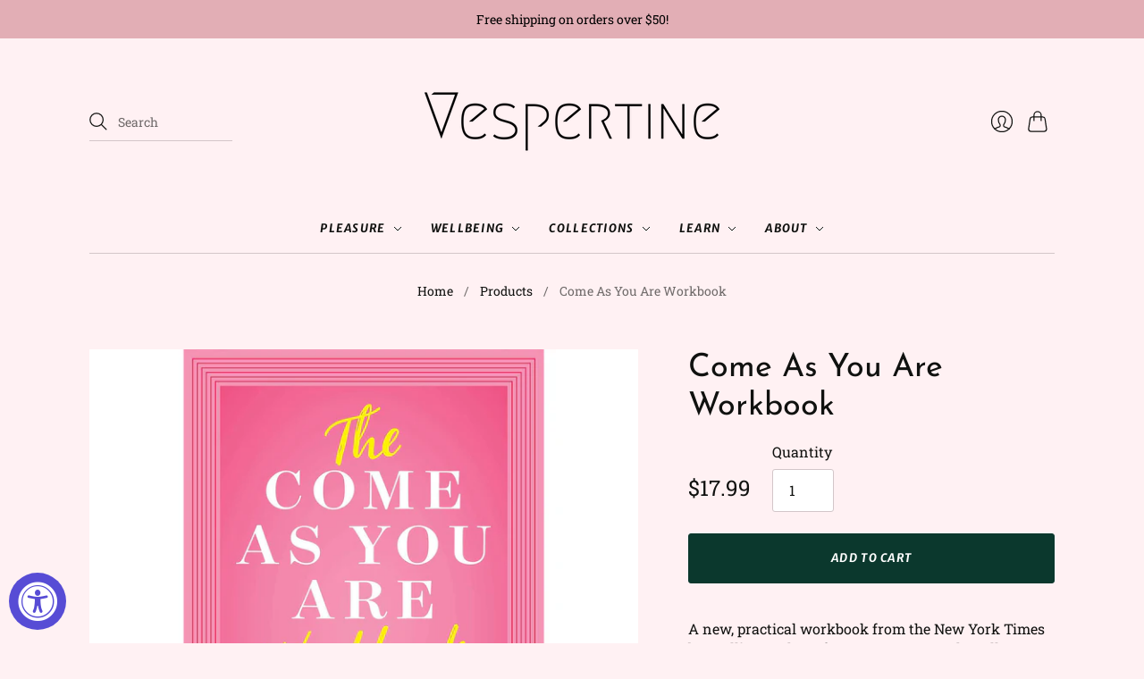

--- FILE ---
content_type: application/javascript; charset=utf-8
request_url: https://searchanise-ef84.kxcdn.com/preload_data.0f4s0P5P6w.js
body_size: 2358
content:
window.Searchanise.preloadedSuggestions=['southbound smith','massage oils','pelvic floor','we vibe','period cup','strap on-me','b vibe','lora dicarlo','fun factory','belly bandit','le wand','gift card','good flower farm','strap on me','je joue','crystal delights','come as you are','cai & jo','naked silk','snug plug','marcy ellis','strap on','intimate rose','lady suite','body care','bijoux indiscrets','mother tucker','claws out','feel do','self care','baci by lora dicarlo','toy cleaner','silk robe','intimate earth','love not war','water based lube','dame aer','good clean love','the body is not an apology','le wand chrome','people i\'ve','butt plug','crave vesper','twist candle','eye mask','ava t','vaginal dilators','yoni egg','tenga iroha','strap on harness','sensation play','g spo','rimming petite','nipple clamps','vibrating dildo','nipple pasties','lavender thorne','nipple arousal','bullet vibrators','wild return','oh nut','lip balm','g spot','kegel weights','imaginary authors','anal training','true makeup','mod jo','hot octopuss','fox and mermaid','stainless steel','sleep mask','oil based','sex after','art by ciara','pelvic wand','sexual health','proof panties','loovara a','low libido','the sleepy cottage','item m6','pretty simple','oil based lubes','male toys','ginger june','air tech','come as you','heating pad','sex magic','mineral and','good flower','la nua','horace jewelry','camp craft cocktails','ah yes water-based','the erotic mind','tenga iroha mini anzu assorted colors','o unknown','naked body oil','mother tarot','glass dildo','compact mirror','date night kit','poppy and','three potato four','strap-on sex','je joue mimi','silk slip','mineral and matter','lelo enigma','exsens aloe','rabbit vibrator','gift purchase','lubricant warming','ear cuff','ah yes','ohnut wide','ah yes oil','dopp kit','ah vaginal','joue fifi','silicone c-ring','vulva oil','penis book','sensuva hybrid','fresh hell','people i love','dame cleaner','loki wave','dame eva','male masturbator','jungle culture','men\'s toys','prima de sur','olive and loom','period panties','accessory bag','horoscope kit','pelvic floor wand','hand and vibe','water based lubricant for silicone','aufguss matcha infused','nail polish','dame pom','strong roots','brynn elise','fav whet','avant p3','sepia rose','small town','dry shampoo','apothecary co','metal dildos','gold flask','avant p4','ah yes intimate','ina wave 2','bijoux indiscrets finger vibrator','truth or dare','anal lubricant','vibe anal','oral sex','panic panties','bijoux indiscrets horoscope kit pisces','pelvic floor wands','pelvic floor weight','b-vibe snug','intimate rose myo','dana lynn','drilled jade','gift with purchase','vibe pad','feather slipper','egyptian musk','lelo tiani 3','massage candle','cowgirl premium','female balance','pile male','silk dress','stainless arch','anal vibrators','annagail bodysuit','foxy moxys','wolfum studio','long sleeve pj set','world-famous mio','postpartum luxe','long robe','b-vibe rimming','dusty rose','bijoux indiscrets horoscope kit aquarius','naked body oils','sensuva g spot','dilator set-multiple','favorite bra','book club','water based glide','the pelvic','bijoux indiscrets horoscope kit libra','amber jojoba','s fox','rejuvenating botanical oil','true beauty','bon bon','bonus gift','body stocking','glorious bitch','classic bullet','lace t','sparkle plug','lace panty','novice plug','feminist goods','bijoux indiscrets horoscope kit sagittarius','lelo candle','dilators made','unicorn jackalope','touch x','anal kit','anti bra','iroha temari','bottoms up water-based','sili saddle','art series','style strap','love you','egyptian musk perfume','sona cruise','silicone based','for him','my pleasure','our bodies','we-vibe chorus','date night','pjur repair','mona wave','fun factory stronic real','stress ball','vibe cleaner','annagail terry playsuit','highwaisted brief','finger vibrator','cotes of london','anal lube','playing cards','wild botanical','eye of love','c rings','cheetah mirror','the body is not an','menopause ma','mood cycles','bijoux indiscrets horoscope kit virgo','pleasure accessories','candle lelo','sex and disability','intimate touch','i like your face','unicorn mystical','gift set','cake maternity','can & joque','vaginal moisturizer','sensuva on','bijoux indiscrets horoscope kit scorpio','crave solo','hip hemp','every body','jelique happy gee','ring level','sex machine','rose gold','pleasure activism','penis ring','dame pillo','b-vibe vibrating','oil lubricants good clean','are you coming','wolfum mirror','pride avant','good clean','bijoux indiscrets horoscope kit capricorn','menopause pain','unicorn two-nicorn','crinkle bikini','every body book','colibri face','oil lubricants','anal beads','enamel pins','break elastic','e wand pet','avant pride','ultimate guide','naked body','lelo dot','clitoral balm','west dopp','harness compatible','funny birthday card','vibe app','lelo wand','lelo ina','crystal delights dilator','bijoux indiscrets horoscope gemini kit','vegan skin','hand mirror','body jewelry','silicone lubricant','mind the gap','massage oil','sliquid soul','alu lube','snooze sleep','sex kitten','ball do','vaginal dilator','p dil','warming oil','clitoral stimulation','latex panties','anal set','touch sex','2-in-1 bandit a maternity belly support band and hip wrap','prism original','strap harness','balldo set','anal plug','sex game','morning love puzzle','conscious coconut','body oils','clit vibrator','non binary','face oil','women the','curious couple','wrapping paper','c ring','bijoux indiscrets horoscope taurus','we vibe verge','pain cream','new years','sex toys','workman publishing','bijoux indiscrets horoscope leo kit','99% happy for you','pleasure ring','rosie and','relieve stress','black robe','earrings card','sasha harness','repair hydro glide','cheetah peach','iroha tori','pineapple delight','venus glow'];

--- FILE ---
content_type: application/javascript; charset=utf-8
request_url: https://searchanise-ef84.kxcdn.com/templates.0f4s0P5P6w.js
body_size: 2287
content:
Searchanise=window.Searchanise||{};Searchanise.templates={Platform:'shopify',StoreName:'Vespertine Boutique',AutocompleteLayout:'multicolumn_new',AutocompleteStyle:'ITEMS_MULTICOLUMN_LIGHT_NEW',AutocompletePagesCount:2,AutocompleteShowPrice:'N',AutocompleteShowListPrice:'N',AutocompleteShowProductCode:'N',AutocompleteShowRecent:'Y',AutocompleteShowOnlyInStock:'Y',AutocompleteShowMoreLink:'Y',AutocompleteIsMulticolumn:'Y',AutocompleteTemplate:'<div class="snize-ac-results-content"><div class="snize-results-html" style="cursor:auto;" id="snize-ac-results-html-container"></div><div class="snize-ac-results-columns"><div class="snize-ac-results-column"><ul class="snize-ac-results-list" id="snize-ac-items-container-1"></ul><ul class="snize-ac-results-list" id="snize-ac-items-container-2"></ul><ul class="snize-ac-results-list" id="snize-ac-items-container-3"></ul><ul class="snize-ac-results-list snize-view-all-container"></ul></div><div class="snize-ac-results-column"><ul class="snize-ac-results-multicolumn-list" id="snize-ac-items-container-4"></ul></div></div></div>',AutocompleteMobileTemplate:'<div class="snize-ac-results-content"><div class="snize-mobile-top-panel"><div class="snize-close-button"><button type="button" class="snize-close-button-arrow"></button></div><form action="#" style="margin: 0px"><div class="snize-search"><input id="snize-mobile-search-input" autocomplete="off" class="snize-input-style snize-mobile-input-style"></div><div class="snize-clear-button-container"><button type="button" class="snize-clear-button" style="visibility: hidden"></button></div></form></div><ul class="snize-ac-results-list" id="snize-ac-items-container-1"></ul><ul class="snize-ac-results-list" id="snize-ac-items-container-2"></ul><ul class="snize-ac-results-list" id="snize-ac-items-container-3"></ul><ul id="snize-ac-items-container-4"></ul><div class="snize-results-html" style="cursor:auto;" id="snize-ac-results-html-container"></div><div class="snize-close-area" id="snize-ac-close-area"></div></div>',AutocompleteItem:'<li class="snize-product ${product_classes}" data-original-product-id="${original_product_id}" id="snize-ac-product-${product_id}"><a href="${autocomplete_link}" class="snize-item" draggable="false"><div class="snize-thumbnail"><img src="${image_link}" class="snize-item-image ${additional_image_classes}" alt="${autocomplete_image_alt}"></div><span class="snize-title">${title}</span><span class="snize-description">${description}</span>${autocomplete_product_code_html}${autocomplete_product_attribute_html}${autocomplete_prices_html}${reviews_html}<div class="snize-labels-wrapper">${autocomplete_in_stock_status_html}${autocomplete_product_discount_label}${autocomplete_product_tag_label}${autocomplete_product_custom_label}</div></a></li>',AutocompleteMobileItem:'<li class="snize-product ${product_classes}" data-original-product-id="${original_product_id}" id="snize-ac-product-${product_id}"><a href="${autocomplete_link}" class="snize-item"><div class="snize-thumbnail"><img src="${image_link}" class="snize-item-image ${additional_image_classes}" alt="${autocomplete_image_alt}"></div><div class="snize-product-info"><span class="snize-title">${title}</span><span class="snize-description">${description}</span>${autocomplete_product_code_html}${autocomplete_product_attribute_html}<div class="snize-ac-prices-container">${autocomplete_prices_html}</div><div class="snize-labels-wrapper">${autocomplete_in_stock_status_html}${autocomplete_product_discount_label}${autocomplete_product_tag_label}${autocomplete_product_custom_label}</div>${reviews_html}</div></a></li>',AutocompleteResultsHTML:'<div style="text-align: center;"><a href="#" title="Exclusive sale"><img src="https://www.searchanise.com/images/sale_sign.jpg" style="display: inline;" /></a></div>',AutocompleteNoResultsHTML:'<p>Sorry, nothing found for [search_string].</p><p>Try some of our <a href="#" title="Bestsellers">bestsellers →</a>.</p>',ResultsShow:'Y',ResultsItemCount:21,ResultsCategoriesCount:0,ResultsShowFiltersInTopSection:'N',ResultsShowListPrice:'N',ResultsEnableInfiniteScrolling:'Y',ResultsShowOptionVariants:'Y',ResultsShowPageImages:'N',ResultsShowOnlyInStock:'Y',ResultsTitleStrings:3,ResultsDescriptionStrings:0,SmartNavigationDefaultSorting:'sales_amount:desc',ResultsProductDefaultSorting:'sales_amount:desc',ShowBestsellingSorting:'Y',ShowDiscountSorting:'Y',LabelResultsTabCategories:'Collections',AutocompleteTagLabels:{"14788":{"label_id":14788,"custom_field_name":null,"custom_field_value":null,"product_tag":"sale","type":"text","text":"Sale","bg_color":"6B1E38","text_color":null,"image_type":"new","image_url":"","position":"top-left"}},AutocompleteCustomLabels:{"14788":{"label_id":14788,"custom_field_name":null,"custom_field_value":null,"product_tag":"sale","type":"text","text":"Sale","bg_color":"6B1E38","text_color":null,"image_type":"new","image_url":"","position":"top-left"}},ResultsTagLabels:{"18406":{"label_id":18406,"custom_field_name":null,"custom_field_value":null,"product_tag":"FreeFriday","type":"text","text":"+Bonus Gift","bg_color":"512533","text_color":"FFFFFF","image_type":"new","image_url":null,"position":"top-right"}},ResultsCustomLabels:{"18406":{"label_id":18406,"custom_field_name":null,"custom_field_value":null,"product_tag":"FreeFriday","type":"text","text":"+Bonus Gift","bg_color":"512533","text_color":"FFFFFF","image_type":"new","image_url":null,"position":"top-right"}},CategorySortingRule:"searchanise",ShopifyLocales:{"en":{"locale":"en","name":"English","primary":true,"published":true}},StickySearchboxPosition:'top-left',ColorsCSS:'.snize-ac-results .snize-title { color: #10110f; }div.snize-ac-results.snize-ac-results-mobile span.snize-title { color: #10110f; }.snize-ac-results.snize-new-design .snize-view-all-link { background-color: #0B382D; }.snize-ac-results.snize-new-design .snize-nothing-found .snize-popular-suggestions-view-all-products-text { background-color: #0B382D; }div.snize li.snize-product span.snize-title { color: #0B382D; }div.snize li.snize-category span.snize-title { color: #0B382D; }div.snize li.snize-page span.snize-title { color: #0B382D; }div.snize div.slider-container.snize-theme .back-bar .pointer { background-color: #0B382D; }div.snize ul.snize-product-filters-list li:hover span { color: #0B382D; }div.snize li.snize-no-products-found div.snize-no-products-found-text span a { color: #0B382D; }div.snize li.snize-product div.snize-price-list { color: #9C979C; }div.snize#snize_results.snize-mobile-design li.snize-product .snize-price-list .snize-price { color: #9C979C; }div.snize .snize-button { background-color: #0B382D; }#snize-modal-product-quick-view .snize-button { background-color: #0B382D; }div.snize li.snize-product .size-button-view-cart.snize-add-to-cart-button { background-color: #0B382D; }#snize-modal-product-quick-view form.snize-add-to-cart-form-success #snize-quick-view-view-cart { background-color: #0B382D; }#snize-search-results-grid-mode li.snize-product .size-button-view-cart.snize-add-to-cart-button { background-color: #0B382D; }#snize-search-results-list-mode li.snize-product .size-button-view-cart.snize-add-to-cart-button { background-color: #0B382D; }div.snize div.snize-product-filters { background-color: #F5E4E5; }div.snize div.snize-filters-dropdown-content { background-color: #F5E4E5; }div.snize div.snize-main-panel-controls ul li a.active { background-color: #D3C7C9; }div.snize div.snize-main-panel-controls ul li a:hover { background-color: #D3C7C9; }div.snize div.snize-main-panel-dropdown:hover > a { background-color: #D3C7C9; }div.snize div.snize-main-panel-dropdown ul.snize-main-panel-dropdown-content a:hover { background-color: #D3C7C9; }div.snize div.snize-pagination ul li a.active { background-color: #D3C7C9; }div.snize div.snize-pagination ul li a:hover { background-color: #D3C7C9; }div.snize div.snize-search-results-categories li.snize-category:hover { background-color: #D3C7C9; }div.snize div.snize-search-results-pages li.snize-page:hover { background-color: #D3C7C9; }div.snize .snize-product-filters-block:hover { background-color: #D3C7C9; }#snize-modal-mobile-filters-dialog div.snize-product-filters-buttons-container button.snize-product-filters-show-products { background-color: #0B382D; }#snize-modal-mobile-filters-dialog div.snize-product-filters-buttons-container button.snize-product-filters-reset-all { color: #FFFFFF; }#snize-modal-mobile-filters-dialog div.snize-product-filters-buttons-container button.snize-product-filters-reset-all { background-color: #A338A3; }div.snize div.snize-main-panel-controls ul li a { color: #0B382D; }#snize_results.snize-mobile-design div.snize-main-panel-dropdown > a { color: #0B382D; }#snize_results.snize-mobile-design div.snize-main-panel-dropdown > a > .caret { border-color: #0B382D; }#snize_results.snize-mobile-design div.snize-main-panel-mobile-filters > a { color: #0B382D }#snize_results.snize-mobile-design div.snize-main-panel-view-mode a.snize-list-mode-icon { background-image: url("data:image/svg+xml,%3Csvg xmlns=\'http://www.w3.org/2000/svg\' width=\'20\' height=\'20\' viewBox=\'0 0 20 20\'%3E%3Cpath fill=\'%230B382D\' fill-rule=\'nonzero\' d=\'M8 15h10a1 1 0 0 1 0 2H8a1 1 0 0 1 0-2zm-5-1a2 2 0 1 1 0 4 2 2 0 0 1 0-4zm5-5h10a1 1 0 0 1 0 2H8a1 1 0 0 1 0-2zM3 8a2 2 0 1 1 0 4 2 2 0 0 1 0-4zm5-5h10a1 1 0 0 1 0 2H8a1 1 0 1 1 0-2zM3 2a2 2 0 1 1 0 4 2 2 0 0 1 0-4z\'/%3E%3C/svg%3E") }#snize_results.snize-mobile-design div.snize-main-panel-view-mode a.snize-grid-mode-icon { background-image: url("data:image/svg+xml,%3Csvg xmlns=\'http://www.w3.org/2000/svg\' width=\'20\' height=\'20\' viewBox=\'0 0 20 20\'%3E%3Cpath fill=\'%230B382D\' fill-rule=\'nonzero\' d=\'M12 11h5a1 1 0 0 1 1 1v5a1 1 0 0 1-1 1h-5a1 1 0 0 1-1-1v-5a1 1 0 0 1 1-1zm-9 0h5a1 1 0 0 1 1 1v5a1 1 0 0 1-1 1H3a1 1 0 0 1-1-1v-5a1 1 0 0 1 1-1zm9-9h5a1 1 0 0 1 1 1v5a1 1 0 0 1-1 1h-5a1 1 0 0 1-1-1V3a1 1 0 0 1 1-1zM3 2h5a1 1 0 0 1 1 1v5a1 1 0 0 1-1 1H3a1 1 0 0 1-1-1V3a1 1 0 0 1 1-1z\'/%3E%3C/svg%3E") }#snize-modal-mobile-filters-dialog div.snize-product-filters-header a.snize-back-to-filters { color: #0B382D }div.snize div.snize-pagination ul li a { border-color: #F5E4E5; }div.snize div.snize-pagination ul li span { border-color: #F5E4E5; }div.snize div.snize-pagination ul li:first-child span { border-color: #F5E4E5; }div.snize div.snize-pagination ul li:first-child a { border-color: #F5E4E5; }div.snize div.snize-main-panel-dropdown > a { border-color: #F5E4E5; }div.snize input.snize-price-range-input { border-color: #F5E4E5; }div.snize input.snize-price-range-input:focus { border-color: #F5E4E5; }div.snize div.snize-main-panel-view-mode a.snize-grid-mode-icon svg path.snize-grid-view-border { fill: #F5E4E5; }div.snize div.snize-main-panel-view-mode a.snize-list-mode-icon svg path.snize-list-view-border { fill: #F5E4E5; }',CustomCSS:'div.snize .snize-product .snize-size-select-box .snize-size-active {    color: #0b382d;    border-color:  #0b382d;}',RecommendationCustomCSS:'div.snize-recommendation-results li.snize-product .snize-button {background-color: #0b382d;}',ShowBrandBadge:'free',LimitedPopupShow:'Y'}